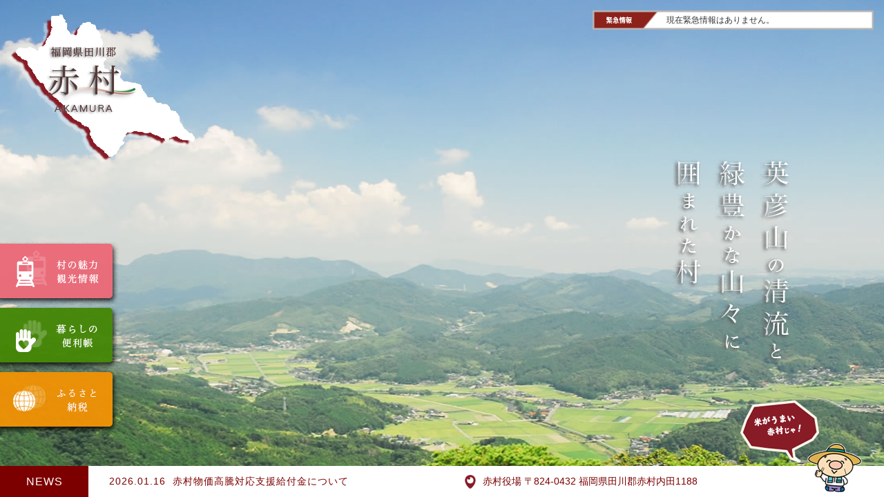

--- FILE ---
content_type: text/html; charset=UTF-8
request_url: https://akamura.net/
body_size: 3715
content:
<!doctype html>
<html lang="ja">
<head>
<meta charset="utf-8">
<!--<meta name="viewport" content="width=device-width,user-scalable=no,maximum-scale=1" />-->
<meta name="format-detection" content="telephone=no,address=no,email=no">
<meta name="description" content="">
<meta name="keywords" content="">
<title>赤村公式ホームページ</title>
<link rel="stylesheet" media="all" type="text/css" href="css/common.css" />
<link rel="stylesheet" media="all" type="text/css" href="css/index.css" />
<link rel="apple-touch-icon" href="apple-touch-icon.png" />
<link rel="shortcut icon" href="favicon.ico" />
<script type="text/javascript" src="https://ajax.googleapis.com/ajax/libs/jquery/1.11.1/jquery.min.js"></script>
<script type="text/javascript" src="js/index.js"></script>
</head>
<body>
	<script type="text/javascript">
  var _gaq = _gaq || [];
  _gaq.push(['_setAccount', 'UA-19700855-1']);
  _gaq.push(['_setDomainName', '.akamura.net']);
  _gaq.push(['_trackPageview']);
  (function() {
    var ga = document.createElement('script'); ga.type = 'text/javascript'; ga.async = true;
    ga.src = ('https:' == document.location.protocol ? 'https://ssl' : 'http://www') + '.google-analytics.com/ga.js';
    var s = document.getElementsByTagName('script')[0]; s.parentNode.insertBefore(ga, s);
  })();
</script>
	<h1 class="clearText">赤村公式ホームページ</h1>
   	<div id="contents">
   		<div id="bgbox">
   			<div class="bgimg bgimg01"></div>
   			<div class="bgimg bgimg02"></div>
   			<div class="bgimg bgimg03"></div>
   		</div>
   		<div id="mainContents">
   			<!-- 赤村 地図 -->
   			<div class="akamuratizu"></div>
   			<!-- メッセージ -->
   			<div class="messagebox"></div>
   			<!-- 緊急情報 -->
   			<div class="emergencybox">
   				<a>現在緊急情報はありません。</a>
   			</div>
   			<!-- マスコット -->
   			<div class="mascotbox">
   				<div class="message">
   					<div class="comment01"></div>
   					<div class="comment02"></div>
   					<!--<div class="comment03"></div>-->
   				</div>
   			</div>
   			<!-- メニューボックス -->
   			<div class="leftmenubox">
   				<a href="https://www.akamura.net/sightseeing/" title="赤村観光情報"><img src="images/index/menu01.png"></a>   				<a href="government/" title="暮らしの便利帳"><img src="images/index/menu02.png"></a>
   				<a href="furusato/" title="元気な村づくり"><img src="images/index/menu03.png"></a>
   			</div>
   			<!-- 新着 -->
   			<div class="newsbox">
   				<div class="title">NEWS</div>
   				<div class="newslist">
   					<a href="https://www.akamura.net/government/news_775/"><span class="date">2026.01.16</span><span class="title">赤村物価高騰対応支援給付金について</span></a><a href="https://www.akamura.net/government/news_774/"><span class="date">2026.01.06</span><span class="title">【令和７年１２月分の村長交際費】</span></a><a href="https://www.akamura.net/government/news_773/"><span class="date">2026.01.05</span><span class="title">【令和８年度指名願（建設工事・建設コンサルタント）について】</span></a>   				</div>
   				<!--<a class="more" href="newslist.html"><img src="images/index/more.png" alt="more"></a>-->
   				<a class="map" href="https://www.google.co.jp/maps/place/%E8%B5%A4%E6%9D%91%E5%BD%B9%E5%A0%B4/@33.6049635,130.8545486,13z/data=!4m13!1m7!3m6!1s0x3543df26710ec06d:0x565b2bb593fe1cf!2z56aP5bKh55yM55Sw5bed6YOh6LWk5p2R!3b1!8m2!3d33.6165917!4d130.8710352!3m4!1s0x3543d929d87a2cc7:0xf7f22657850c1d44!8m2!3d33.6165849!4d130.8710289" target="_blank"><img src="images/index/map.png">赤村役場 〒824-0432 福岡県田川郡赤村内田1188</a>
   			</div>
   		</div>
		
    </div>
	
</body>
</html>


--- FILE ---
content_type: text/css
request_url: https://akamura.net/css/common.css
body_size: 1054
content:
@charset "utf-8";
/* CSS Document */

/* デフォルトスタイル
-----------------------*/
html,body,p,h1,h2,h3,h4,h5,h6,
span,small,strong,
div,ul,li,
figure,img,a,
header,footer,nav,section,table,tr,td{
	padding:0;
    margin:0;
	border-collapse:collapse;
	border:none;
	outline:none;
	font-size:medium;
}
header,footer,nav,section{display:block;}
input, textarea{box-sizing: border-box;}
a:hover { opacity:0.7; }
html { opacity:0;}
body{
	color:#333; /* 文字色 */
	font-family:"メイリオ", Meiryo,"ヒラギノ角ゴPro W3", "Hiragino Kaku Gothic Pro", Osaka, "ＭＳ Ｐゴシック", "MS PGothic", Arial, Helvetica, Verdana, sans-serif;
		
	background:#fff;
}
a:hover { opacity:0.7; }
.clearText {
	display:block;
	height: 0px;
	margin: 0;
	padding: 0;
	text-indent:100%;
	white-space:nowrap;
	overflow:hidden;
}
.font2 { font-family:"ヒラギノ明朝 Pro W3", "Hiragino Mincho Pro", "ＭＳ Ｐ明朝", "MS PMincho", serif;  }
/* フッター
-----------------------*/
div#footerBox {
	width:100%;
	min-width:1000px;
	height:30px;
	background: #fff;
	position: absolute;
	bottom:0px;
	z-index: 30;
	opacity: 0.7;
}



--- FILE ---
content_type: text/css
request_url: https://akamura.net/css/index.css
body_size: 7200
content:
@charset "utf-8";
/* CSS Document */

/* TOPページ
-----------------------*/
div#contents {
	width:100%;
	min-width: 1100px;
	min-height: 625px;
	position: relative;
}
/* 背景 */
div#bgbox {
	width:100%;
	min-width: 1000px;
	min-height: 625px;
	position: absolute;
	top:0;
	z-index: 1;
	overflow: hidden;
}
	div#bgbox div.bgimg {
		position: absolute;
		min-height: 625px;
		opacity: 0;
	}
		div#bgbox div.bgimg01 {
			background: url(../images/index/topimg01.jpg) no-repeat;
			background-size: 100% 100%;
			opacity: 1;
		}
		div#bgbox div.bgimg02 {
			background: url(../images/index/topimg02.jpg) no-repeat;
			background-size: 100% 100%;
		}
		div#bgbox div.bgimg03 {
			background: url(../images/index/topimg03.jpg) no-repeat;
			background-size: 100% 100%;
		}
		div#bgbox div.bgimg04 {
			background: url(../images/index/topimg04.jpg) no-repeat;
			background-size: 100% 100%;
		}
		div#bgbox div.bgimg05 {
			background: url(../images/index/topimg05.jpg) no-repeat;
			background-size: 100% 100%;
		}
		div#bgbox div.bgimg06 {
			background: url(../images/index/topimg06.jpg) no-repeat;
			background-size: 100% 100%;
		}
		div#bgbox div.bgimg07 {
			background: url(../images/index/topimg07.jpg) no-repeat;
			background-size: 100% 100%;
		}
		div#bgbox div.bgimg08 {
			background: url(../images/index/topimg08.jpg) no-repeat;
			background-size: 100% 100%;
		}
		div#bgbox div.bgimg09 {
			background: url(../images/index/topimg09.jpg) no-repeat;
			background-size: 100% 100%;
		}
		div#bgbox div.bgimg10 {
			background: url(../images/index/topimg10.jpg) no-repeat;
			background-size: 100% 100%;
		}
		div#bgbox div.bgimg11 {
			background: url(../images/index/topimg11.jpg) no-repeat;
			background-size: 100% 100%;
		}
		div#bgbox div.bgimg12 {
			background: url(../images/index/topimg12.jpg) no-repeat;
			background-size: 100% 100%;
		}
		div#bgbox div.bgimg13 {
			background: url(../images/index/topimg13.jpg) no-repeat;
			background-size: 100% 100%;
		}
		div#bgbox div.bgimg14 {
			background: url(../images/index/topimg14.jpg) no-repeat;
			background-size: 100% 100%;
		}
		div#bgbox div.bgimg15 {
			background: url(../images/index/topimg15.jpg) no-repeat;
			background-size: 100% 100%;
		}
		div#bgbox div.bgimg16 {
			background: url(../images/index/topimg16.jpg) no-repeat;
			background-size: 100% 100%;
		}
		div#bgbox div.bgimg17 {
			background: url(../images/index/topimg17.jpg) no-repeat;
			background-size: 100% 100%;
		}
		div#bgbox div.bgimg18 {
			background: url(../images/index/topimg18.jpg) no-repeat;
			background-size: 100% 100%;
		}
		div#bgbox div.bgimg19 {
			background: url(../images/index/topimg19.jpg) no-repeat;
			background-size: 100% 100%;
		}
		div#bgbox div.bgimg20 {
			background: url(../images/index/topimg20.jpg) no-repeat;
			background-size: 100% 100%;
		}
		div#bgbox div.bgimg21 {
			background: url(../images/index/topimg21.jpg) no-repeat;
			background-size: 100% 100%;
		}
/* メインコンテンツ */
div#mainContents {
	width:100%;
	min-width: 1100px;
	min-height: 625px;
	position: absolute;
	top:0;
	z-index: 10;
}
/* 緊急情報 */
	div#mainContents div.emergencybox {
		width: 407px;
		height:28px;
		box-sizing: border-box;
		background: url(../images/index/emergency.png) no-repeat;
		padding-left: 107px;
		position: absolute;
		top:15px;
		right:15px;
	}
		div#mainContents div.emergencybox a {
			display: block;
			width:285px;
			height:28px;
			line-height: 28px;
			overflow: hidden;
			display: -webkit-box;
			-webkit-box-orient: vertical;
			-webkit-line-clamp: 1;
			text-decoration: none;
			color: #333;
			font-size: 12px;
		}
	/* メッセージ */
	div#mainContents div.messagebox {
		width:100%;
		min-width: 1000px;
		height: 297px;
		background: url(../images/index/message.png) no-repeat;
		background-position: right 135px top;
		position: absolute;
	}
	/* 赤村 */
	div#mainContents div.akamuratizu {
		width:273px;
		height:217px;
		background: url(../images/index/akamura.png) no-repeat;
		position: absolute;
		top:20px;
		left:10px;
	}
	/* 130周年テロップ  */
	div#mainContents div.box130syu {
		position:absolute;
		left:283px;
	}
		div#mainContents div.box130syu img {
			width:420px;
			height:300px;
		}
	/* マスコット */
	div#mainContents div.mascotbox {
		width:208px;
		height:140px;
		background: url(../images/index/mascot.png) no-repeat;
		position: absolute;
		bottom:0px;
		right:0px;
		z-index: 40;
	}
		div#mainContents div.mascotbox div.message {
			width:68px;
			height:32px;
			position: absolute;
			top:20px;
			left:20px;
			overflow: hidden;
		}
			div#mainContents div.mascotbox div.message > div {
				width:68px;
				height:32px;
				position: absolute;
				top:0;
			}
			div#mainContents div.mascotbox div.message div.comment01 {
				width:68px;
				background: url(../images/index/comment01.png) no-repeat;
				background-position: top left;
			}
			div#mainContents div.mascotbox div.message div.comment02 {
				width:0px;
				background: url(../images/index/comment02.png) no-repeat;
				background-position: top left;
			}
			div#mainContents div.mascotbox div.message div.comment03 {
				width:0px;
				background: url(../images/index/comment03.png) no-repeat;
				background-position: top left;
			}
	/* メニューボックス */
	div#mainContents div.leftmenubox {
		width:172px;
		height:300px;
		position: absolute;
		top: 350px;
		left:0;
	}
		div#mainContents div.leftmenubox a {
			display: block;
			width:172px;
			height:93px;
		}
	/* お知らせ */
	div#mainContents div.newsbox {
		width: 100%;
		min-width: 1000px;
		height:45px;
		position: absolute;
		bottom:0px;
		background: #fff;
	}
		div#mainContents div.newsbox div.title {
			width:128px;
			height:45px;
			background: #7D0000;
			line-height: 45px;
			color: #fff;
			text-align: center;
			font-size: 16px;
			letter-spacing: 1px;
			float: left;
		}
		div#mainContents div.newsbox div.newslist {
			width : 250px ;
			width : -webki-calc(100% - 780px) ;
			width : calc(100% - 780px) ;
			height: 45px;
			float: left;
			margin-left: 30px;
			position: relative;
		}
			div#mainContents div.newsbox div.newslist a {				
				width:100%;
				height:45px;
				line-height: 45px;
				overflow: hidden;
				display: -webkit-box;
				display: none;
				-webkit-box-orient: vertical;
				-webkit-line-clamp: 1;
				text-decoration: none;
				color: #7D0000;
				font-size: 14px;
				position: absolute;
				top:0;
			}
			div#mainContents div.newsbox div.newslist a:nth-of-type(1) { display: block; display: -webkit-box;}
			div#mainContents div.newsbox div.newslist a span {
				font-size: 14px;
				letter-spacing: 1px;
			}
			div#mainContents div.newsbox div.newslist a span.date { margin-right: 10px;}
		div#mainContents div.newsbox a.more {
			display: block;
			width:92px;
			height:45px;
			float: left;
			margin-left: 15px;
		}
			div#mainContents div.newsbox a.more img {
				margin-top: 15px;
			}
		div#mainContents div.newsbox a.map {
			display: block;
			width:400px;
			height:45px;
			float: left;
			margin-left: 15px;
			text-decoration: none;
			line-height: 45px;
			color: #7D0000;
			font-size: 14px;
		}
			div#mainContents div.newsbox a.map img {
				height:20px;
				vertical-align: middle;
				margin-right: 10px;
			}


--- FILE ---
content_type: application/javascript
request_url: https://akamura.net/js/index.js
body_size: 4984
content:
// JavaScript Document
/* サイズ調整用 */
var winSizeWidth;
var winSizeHeight;
var imgWidth;
var imgHeight;
var imgWidth2;
var imgHeight2;
var imgTop;
var imgLeft;
var imgTop2;
var imgLeft2;
var messageboxtop;
var menuboxtop;
/* 背景変更 */
var nowImg;
var nextImg;
var imgCnt;
/* マスコットメッセージ */
var nowMsg;
var nextMsg;
var msgCnt;
var Intarval;
/* ニュース切替 */
var nowNews;
var nextNews;
var newsCnt;
var Intarval2;
$(window).on('load', function(){
	nowImg = 1;
	imgCnt = $('div#bgbox div.bgimg').length;
	nowMsg = 1;
	msgCnt = $('div#mainContents div.mascotbox div.message > div').length;
	nowNews = 1;
	newsCnt = $('div#mainContents div.newsbox div.newslist a').length;
	setSize();
	$('html').animate({'opacity':1}, 'slow');
	moveImg();
	Interval = setInterval('moveMsg()', 6000);
	Interval2 = setInterval('moveNews()', 6000);
});
$(window).on('resize', function(){
	setSize();
});
/* サイズ調整 */
function setSize() {
	winSizeWidth = $(window).width();
	winSizeHeight = $(window).height();
	
	// 画像の比率は16:10とする
	if ((winSizeWidth/ 16) >= (winSizeHeight/ 10)) {
		// 比率より横が長めの場合
		imgWidth  = winSizeWidth;
		imgHeight = (winSizeWidth * 10)/ 16;
	} else {
		// 比率より縦が長めの場合
		imgWidth  = (winSizeHeight * 16) / 10;
		imgHeight = winSizeHeight;
	}
	// 20%増しのサイズ
	imgWidth2  = imgWidth;
	imgHeight2 = imgHeight;
	/*
	imgWidth2  = imgWidth * 1.1;
	imgHeight2 = imgHeight * 1.1;
	*/
	if (winSizeWidth > 1099) {
		// メッセージボックスサイズ
		messageboxtop = 230;
		if (winSizeHeight < 645) messageboxtop = (winSizeHeight - 297) /2;
		menuboxtop = 350;
		if (winSizeHeight < 645) menuboxtop = 300;
		// 位置情報
		imgTop = ((winSizeHeight - imgHeight) / 2);
		imgLeft = (winSizeWidth - imgWidth) / 2;
		imgTop2 = ((winSizeHeight - imgHeight2) / 2);
		imgLeft2 = (winSizeWidth - imgWidth2) / 2;
		$('div#contents').css({'height':winSizeHeight+'px'});
		$('div#bgbox').css({'height':winSizeHeight+'px'});
		$('div#bgbox div.bgimg').css({'width':imgWidth2+'px', 'height':imgHeight2+'px', 
									  'top':imgTop2+'px', 'left':imgLeft2+'px'});
		$('div#mainContents').css({'height':winSizeHeight+'px'});
		$('div#mainContents div.messagebox').css({'top':messageboxtop+'px'});
		$('div#mainContents div.leftmenubox ').css({'top':menuboxtop+'px'});
	} else {
		// メッセージボックスサイズ
		messageboxtop = 230;
		if (winSizeHeight < 645) messageboxtop = (winSizeHeight - 297) /2;
		menuboxtop = 350;
		if (winSizeHeight < 645) menuboxtop = 300;
		// 位置情報
		imgTop = ((winSizeHeight - imgHeight) / 2);
		imgLeft = (winSizeWidth - imgWidth) / 2;
		imgTop2 = ((winSizeHeight - imgHeight2) / 2);
		imgLeft2 = (winSizeWidth - imgWidth2) / 2;
		$('div#contents').css({'height':'auto'});
		$('div#bgbox').css({'height':winSizeHeight+'px'});
		$('div#bgbox div.bgimg').css({'width':imgWidth2+'px', 'height':imgHeight2+'px', 
									  'top':imgTop2+'px', 'left':imgLeft2+'px'});
		$('div#mainContents').css({'height':'auto'});
		$('div#mainContents div.messagebox').css({'top':'70px'});
		$('div#mainContents div.leftmenubox ').css({'top':'250px'});
	}

	
}
function moveImg() {
	if (imgCnt < 2) return;
	nextImg = nowImg + 1;
	if (nextImg > imgCnt) nextImg = 1;
	fadeOutImg()
		.then(cngImg)
		.then(setNext)
}
function fadeOutImg() {
	var d = new $.Deferred;
	$('div#bgbox div.bgimg:nth-of-type(' + nowImg + ')').animate({
		'width':imgWidth+'px', 'height':imgHeight+'px', 
		'top':imgTop+'px', 'left':imgLeft+'px'}, 5000,'linear', function(){ d.resolve(); });
	return d.promise();	
}
function cngImg() {
	var d = new $.Deferred;
	$('div#bgbox div.bgimg:nth-of-type(' + nowImg + ')').animate({'opacity':'0'}, 2000, 'swing');
	$('div#bgbox div.bgimg:nth-of-type(' + nextImg + ')').animate({'opacity':'1'}, 2000, 'swing', function(){ d.resolve(); });
	return d.promise();	
}
function setNext() {
	$('div#bgbox div.bgimg:nth-of-type(' + nowImg + ')').animate({
		'width':imgWidth2+'px', 'height':imgHeight2+'px', 
		'top':imgTop2+'px', 'left':imgLeft2+'px'}, 0,'linear');
	nowImg = nextImg;
	moveImg();
}
function moveMsg() {
	if (msgCnt < 2) return;
	nextMsg = nowMsg + 1;
	if (nextMsg > msgCnt) nextMsg = 1;
	closeMsg()
		.then(openMsg)
}
function closeMsg() {
	var d = new $.Deferred;
	$('div#mainContents div.mascotbox div.message > div:nth-of-type(' + nowMsg + ')').animate({'width':'0px'}, 1000, 'swing', function(){ d.resolve(); });
	return d.promise();	
}
function openMsg() {
	var d = new $.Deferred;
	$('div#mainContents div.mascotbox div.message > div:nth-of-type(' + nextMsg + ')').animate({'width':'68px'}, 1000, 'swing', function(){ d.resolve(); });
	nowMsg = nextMsg;
	return d.promise();	
}
function moveNews() {
	if (newsCnt < 2) return;
	nextNews = nowNews + 1;
	if (nextNews > newsCnt) nextNews = 1;
	$('div#mainContents div.newsbox div.newslist a:nth-of-type(' + nowNews + ')').hide('slow');
	$('div#mainContents div.newsbox div.newslist a:nth-of-type(' + nextNews + ')').show('slow');
	nowNews = nextNews;
}